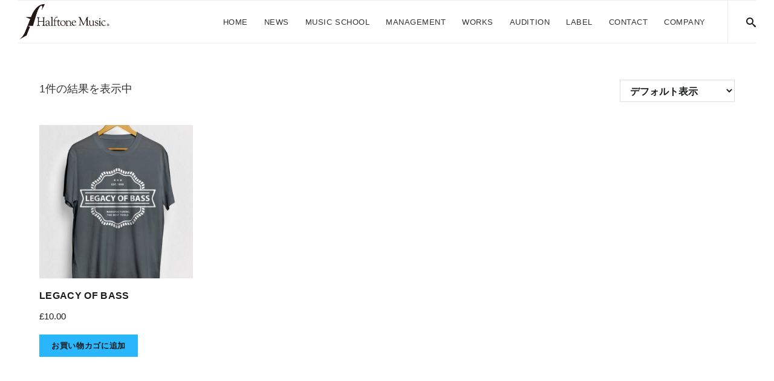

--- FILE ---
content_type: text/html; charset=UTF-8
request_url: https://www.htmg.com/product-tag/awesmoe/
body_size: 11951
content:
<!DOCTYPE html>

<html dir="ltr" lang="ja"
	prefix="og: https://ogp.me/ns#" >

<head>

	<meta charset="UTF-8">

	<meta name="viewport" content="width=device-width, initial-scale=1.0, maximum-scale=1.0, user-scalable=no">

	<link rel="profile" href="http://gmpg.org/xfn/11">

	<link rel="pingback" href="https://www.htmg.com/xmlrpc.php">

	<title>Awesmoe | Halftone Music</title>

		<!-- All in One SEO 4.4.1 - aioseo.com -->
		<meta name="robots" content="max-image-preview:large" />
		<link rel="canonical" href="https://www.htmg.com/product-tag/awesmoe/" />
		<meta name="generator" content="All in One SEO (AIOSEO) 4.4.1" />
		<script type="application/ld+json" class="aioseo-schema">
			{"@context":"https:\/\/schema.org","@graph":[{"@type":"BreadcrumbList","@id":"https:\/\/www.htmg.com\/product-tag\/awesmoe\/#breadcrumblist","itemListElement":[{"@type":"ListItem","@id":"https:\/\/www.htmg.com\/#listItem","position":1,"item":{"@type":"WebPage","@id":"https:\/\/www.htmg.com\/","name":"\u30db\u30fc\u30e0","description":"Halftone Music \u30aa\u30d5\u30a3\u30b7\u30e3\u30eb\u30b5\u30a4\u30c8\u3002\u6b66\u90e8 \u8061\u5fd7\u3001\u5ddd\u6c5f \u7f8e\u5948\u5b50\u3001\u5800 \u512a\u8863\u306a\u3069\u591a\u5f69\u306a\u30a2\u30fc\u30c6\u30a3\u30b9\u30c8\u304c\u6240\u5c5e\u3057\u3066\u3044\u308b\u30d7\u30ed\u30c0\u30af\u30b7\u30e7\u30f3\u3002\u30a2\u30fc\u30c6\u30a3\u30b9\u30c8\u30fb\u30d7\u30ed\u30c7\u30e5\u30fc\u30b5\u30fc\u306e\u30de\u30cd\u30fc\u30b8\u30e1\u30f3\u30c8\u30fb\u30d7\u30ed\u30e2\u30fc\u30b7\u30e7\u30f3\u696d\u52d9\u3092\u4e2d\u5fc3\u306b\u3001\u30ec\u30b3\u30fc\u30c7\u30a3\u30f3\u30b0\u53ca\u3073\u30b3\u30f3\u30b5\u30fc\u30c8\u306e\u5236\u4f5c\u30b3\u30fc\u30c7\u30a3\u30cd\u30fc\u30c8\u3001\u3055\u3089\u306b\u65b0\u4eba\u30a2\u30fc\u30c6\u30a3\u30b9\u30c8\u306e\u767a\u6398\u30fb\u30d7\u30ed\u30c7\u30e5\u30fc\u30b9\u696d\u52d9\u3092\u884c\u306a\u3044\u307e\u3059\u3002","url":"https:\/\/www.htmg.com\/"},"nextItem":"https:\/\/www.htmg.com\/product-tag\/awesmoe\/#listItem"},{"@type":"ListItem","@id":"https:\/\/www.htmg.com\/product-tag\/awesmoe\/#listItem","position":2,"item":{"@type":"WebPage","@id":"https:\/\/www.htmg.com\/product-tag\/awesmoe\/","name":"Awesmoe","url":"https:\/\/www.htmg.com\/product-tag\/awesmoe\/"},"previousItem":"https:\/\/www.htmg.com\/#listItem"}]},{"@type":"CollectionPage","@id":"https:\/\/www.htmg.com\/product-tag\/awesmoe\/#collectionpage","url":"https:\/\/www.htmg.com\/product-tag\/awesmoe\/","name":"Awesmoe | Halftone Music","inLanguage":"ja","isPartOf":{"@id":"https:\/\/www.htmg.com\/#website"},"breadcrumb":{"@id":"https:\/\/www.htmg.com\/product-tag\/awesmoe\/#breadcrumblist"}},{"@type":"Organization","@id":"https:\/\/www.htmg.com\/#organization","name":"Halftone Music","url":"https:\/\/www.htmg.com\/"},{"@type":"WebSite","@id":"https:\/\/www.htmg.com\/#website","url":"https:\/\/www.htmg.com\/","name":"Haltone Music","description":"Halftone Music \u30aa\u30d5\u30a3\u30b7\u30e3\u30eb\u30b5\u30a4\u30c8\u3002\u6b66\u90e8 \u8061\u5fd7\u3001\u5ddd\u6c5f \u7f8e\u5948\u5b50\u3001\u5800 \u512a\u8863\u306a\u3069\u591a\u5f69\u306a\u30a2\u30fc\u30c6\u30a3\u30b9\u30c8\u304c\u6240\u5c5e\u3057\u3066\u3044\u308b\u30d7\u30ed\u30c0\u30af\u30b7\u30e7\u30f3\u3002\u30a2\u30fc\u30c6\u30a3\u30b9\u30c8\u30fb\u30d7\u30ed\u30c7\u30e5\u30fc\u30b5\u30fc\u306e\u30de\u30cd\u30fc\u30b8\u30e1\u30f3\u30c8\u30fb\u30d7\u30ed\u30e2\u30fc\u30b7\u30e7\u30f3\u696d\u52d9\u3092\u4e2d\u5fc3\u306b\u3001\u30ec\u30b3\u30fc\u30c7\u30a3\u30f3\u30b0\u53ca\u3073\u30b3\u30f3\u30b5\u30fc\u30c8\u306e\u5236\u4f5c\u30b3\u30fc\u30c7\u30a3\u30cd\u30fc\u30c8\u3001\u3055\u3089\u306b\u65b0\u4eba\u30a2\u30fc\u30c6\u30a3\u30b9\u30c8\u306e\u767a\u6398\u30fb\u30d7\u30ed\u30c7\u30e5\u30fc\u30b9\u696d\u52d9\u3092\u884c\u306a\u3044\u307e\u3059\u3002","inLanguage":"ja","publisher":{"@id":"https:\/\/www.htmg.com\/#organization"}}]}
		</script>
		<script type="text/javascript" >
			window.ga=window.ga||function(){(ga.q=ga.q||[]).push(arguments)};ga.l=+new Date;
			ga('create', "UA-2394365-98", 'auto');
			ga('send', 'pageview');
		</script>
		<script async src="https://www.google-analytics.com/analytics.js"></script>
		<!-- All in One SEO -->

<link rel='dns-prefetch' href='//fonts.googleapis.com' />
<link rel='dns-prefetch' href='//s.w.org' />
<link rel="alternate" type="application/rss+xml" title="Halftone Music &raquo; フィード" href="https://www.htmg.com/feed/" />
<link rel="alternate" type="application/rss+xml" title="Halftone Music &raquo; コメントフィード" href="https://www.htmg.com/comments/feed/" />
<link rel="alternate" type="application/rss+xml" title="Halftone Music &raquo; Awesmoe タグ のフィード" href="https://www.htmg.com/product-tag/awesmoe/feed/" />
<script type="text/javascript">
window._wpemojiSettings = {"baseUrl":"https:\/\/s.w.org\/images\/core\/emoji\/13.1.0\/72x72\/","ext":".png","svgUrl":"https:\/\/s.w.org\/images\/core\/emoji\/13.1.0\/svg\/","svgExt":".svg","source":{"concatemoji":"https:\/\/www.htmg.com\/wp-includes\/js\/wp-emoji-release.min.js?ver=5.9.12"}};
/*! This file is auto-generated */
!function(e,a,t){var n,r,o,i=a.createElement("canvas"),p=i.getContext&&i.getContext("2d");function s(e,t){var a=String.fromCharCode;p.clearRect(0,0,i.width,i.height),p.fillText(a.apply(this,e),0,0);e=i.toDataURL();return p.clearRect(0,0,i.width,i.height),p.fillText(a.apply(this,t),0,0),e===i.toDataURL()}function c(e){var t=a.createElement("script");t.src=e,t.defer=t.type="text/javascript",a.getElementsByTagName("head")[0].appendChild(t)}for(o=Array("flag","emoji"),t.supports={everything:!0,everythingExceptFlag:!0},r=0;r<o.length;r++)t.supports[o[r]]=function(e){if(!p||!p.fillText)return!1;switch(p.textBaseline="top",p.font="600 32px Arial",e){case"flag":return s([127987,65039,8205,9895,65039],[127987,65039,8203,9895,65039])?!1:!s([55356,56826,55356,56819],[55356,56826,8203,55356,56819])&&!s([55356,57332,56128,56423,56128,56418,56128,56421,56128,56430,56128,56423,56128,56447],[55356,57332,8203,56128,56423,8203,56128,56418,8203,56128,56421,8203,56128,56430,8203,56128,56423,8203,56128,56447]);case"emoji":return!s([10084,65039,8205,55357,56613],[10084,65039,8203,55357,56613])}return!1}(o[r]),t.supports.everything=t.supports.everything&&t.supports[o[r]],"flag"!==o[r]&&(t.supports.everythingExceptFlag=t.supports.everythingExceptFlag&&t.supports[o[r]]);t.supports.everythingExceptFlag=t.supports.everythingExceptFlag&&!t.supports.flag,t.DOMReady=!1,t.readyCallback=function(){t.DOMReady=!0},t.supports.everything||(n=function(){t.readyCallback()},a.addEventListener?(a.addEventListener("DOMContentLoaded",n,!1),e.addEventListener("load",n,!1)):(e.attachEvent("onload",n),a.attachEvent("onreadystatechange",function(){"complete"===a.readyState&&t.readyCallback()})),(n=t.source||{}).concatemoji?c(n.concatemoji):n.wpemoji&&n.twemoji&&(c(n.twemoji),c(n.wpemoji)))}(window,document,window._wpemojiSettings);
</script>
<style type="text/css">
img.wp-smiley,
img.emoji {
	display: inline !important;
	border: none !important;
	box-shadow: none !important;
	height: 1em !important;
	width: 1em !important;
	margin: 0 0.07em !important;
	vertical-align: -0.1em !important;
	background: none !important;
	padding: 0 !important;
}
</style>
	<link rel='stylesheet' id='litespeed-cache-dummy-css'  href='https://www.htmg.com/wp-content/plugins/litespeed-cache/assets/css/litespeed-dummy.css?ver=5.9.12' type='text/css' media='all' />
<link rel='stylesheet' id='sbi_styles-css'  href='https://www.htmg.com/wp-content/plugins/instagram-feed/css/sbi-styles.min.css?ver=6.9.1' type='text/css' media='all' />
<link rel='stylesheet' id='wp-block-library-css'  href='https://www.htmg.com/wp-includes/css/dist/block-library/style.min.css?ver=5.9.12' type='text/css' media='all' />
<style id='safe-svg-svg-icon-style-inline-css' type='text/css'>
.safe-svg-cover .safe-svg-inside{display:inline-block;max-width:100%}.safe-svg-cover svg{height:100%;max-height:100%;max-width:100%;width:100%}

</style>
<link rel='stylesheet' id='wc-blocks-vendors-style-css'  href='https://www.htmg.com/wp-content/plugins/woocommerce/packages/woocommerce-blocks/build/wc-blocks-vendors-style.css?ver=9.6.6' type='text/css' media='all' />
<link rel='stylesheet' id='wc-blocks-style-css'  href='https://www.htmg.com/wp-content/plugins/woocommerce/packages/woocommerce-blocks/build/wc-blocks-style.css?ver=9.6.6' type='text/css' media='all' />
<style id='global-styles-inline-css' type='text/css'>
body{--wp--preset--color--black: #000000;--wp--preset--color--cyan-bluish-gray: #abb8c3;--wp--preset--color--white: #ffffff;--wp--preset--color--pale-pink: #f78da7;--wp--preset--color--vivid-red: #cf2e2e;--wp--preset--color--luminous-vivid-orange: #ff6900;--wp--preset--color--luminous-vivid-amber: #fcb900;--wp--preset--color--light-green-cyan: #7bdcb5;--wp--preset--color--vivid-green-cyan: #00d084;--wp--preset--color--pale-cyan-blue: #8ed1fc;--wp--preset--color--vivid-cyan-blue: #0693e3;--wp--preset--color--vivid-purple: #9b51e0;--wp--preset--gradient--vivid-cyan-blue-to-vivid-purple: linear-gradient(135deg,rgba(6,147,227,1) 0%,rgb(155,81,224) 100%);--wp--preset--gradient--light-green-cyan-to-vivid-green-cyan: linear-gradient(135deg,rgb(122,220,180) 0%,rgb(0,208,130) 100%);--wp--preset--gradient--luminous-vivid-amber-to-luminous-vivid-orange: linear-gradient(135deg,rgba(252,185,0,1) 0%,rgba(255,105,0,1) 100%);--wp--preset--gradient--luminous-vivid-orange-to-vivid-red: linear-gradient(135deg,rgba(255,105,0,1) 0%,rgb(207,46,46) 100%);--wp--preset--gradient--very-light-gray-to-cyan-bluish-gray: linear-gradient(135deg,rgb(238,238,238) 0%,rgb(169,184,195) 100%);--wp--preset--gradient--cool-to-warm-spectrum: linear-gradient(135deg,rgb(74,234,220) 0%,rgb(151,120,209) 20%,rgb(207,42,186) 40%,rgb(238,44,130) 60%,rgb(251,105,98) 80%,rgb(254,248,76) 100%);--wp--preset--gradient--blush-light-purple: linear-gradient(135deg,rgb(255,206,236) 0%,rgb(152,150,240) 100%);--wp--preset--gradient--blush-bordeaux: linear-gradient(135deg,rgb(254,205,165) 0%,rgb(254,45,45) 50%,rgb(107,0,62) 100%);--wp--preset--gradient--luminous-dusk: linear-gradient(135deg,rgb(255,203,112) 0%,rgb(199,81,192) 50%,rgb(65,88,208) 100%);--wp--preset--gradient--pale-ocean: linear-gradient(135deg,rgb(255,245,203) 0%,rgb(182,227,212) 50%,rgb(51,167,181) 100%);--wp--preset--gradient--electric-grass: linear-gradient(135deg,rgb(202,248,128) 0%,rgb(113,206,126) 100%);--wp--preset--gradient--midnight: linear-gradient(135deg,rgb(2,3,129) 0%,rgb(40,116,252) 100%);--wp--preset--duotone--dark-grayscale: url('#wp-duotone-dark-grayscale');--wp--preset--duotone--grayscale: url('#wp-duotone-grayscale');--wp--preset--duotone--purple-yellow: url('#wp-duotone-purple-yellow');--wp--preset--duotone--blue-red: url('#wp-duotone-blue-red');--wp--preset--duotone--midnight: url('#wp-duotone-midnight');--wp--preset--duotone--magenta-yellow: url('#wp-duotone-magenta-yellow');--wp--preset--duotone--purple-green: url('#wp-duotone-purple-green');--wp--preset--duotone--blue-orange: url('#wp-duotone-blue-orange');--wp--preset--font-size--small: 13px;--wp--preset--font-size--medium: 20px;--wp--preset--font-size--large: 36px;--wp--preset--font-size--x-large: 42px;}.has-black-color{color: var(--wp--preset--color--black) !important;}.has-cyan-bluish-gray-color{color: var(--wp--preset--color--cyan-bluish-gray) !important;}.has-white-color{color: var(--wp--preset--color--white) !important;}.has-pale-pink-color{color: var(--wp--preset--color--pale-pink) !important;}.has-vivid-red-color{color: var(--wp--preset--color--vivid-red) !important;}.has-luminous-vivid-orange-color{color: var(--wp--preset--color--luminous-vivid-orange) !important;}.has-luminous-vivid-amber-color{color: var(--wp--preset--color--luminous-vivid-amber) !important;}.has-light-green-cyan-color{color: var(--wp--preset--color--light-green-cyan) !important;}.has-vivid-green-cyan-color{color: var(--wp--preset--color--vivid-green-cyan) !important;}.has-pale-cyan-blue-color{color: var(--wp--preset--color--pale-cyan-blue) !important;}.has-vivid-cyan-blue-color{color: var(--wp--preset--color--vivid-cyan-blue) !important;}.has-vivid-purple-color{color: var(--wp--preset--color--vivid-purple) !important;}.has-black-background-color{background-color: var(--wp--preset--color--black) !important;}.has-cyan-bluish-gray-background-color{background-color: var(--wp--preset--color--cyan-bluish-gray) !important;}.has-white-background-color{background-color: var(--wp--preset--color--white) !important;}.has-pale-pink-background-color{background-color: var(--wp--preset--color--pale-pink) !important;}.has-vivid-red-background-color{background-color: var(--wp--preset--color--vivid-red) !important;}.has-luminous-vivid-orange-background-color{background-color: var(--wp--preset--color--luminous-vivid-orange) !important;}.has-luminous-vivid-amber-background-color{background-color: var(--wp--preset--color--luminous-vivid-amber) !important;}.has-light-green-cyan-background-color{background-color: var(--wp--preset--color--light-green-cyan) !important;}.has-vivid-green-cyan-background-color{background-color: var(--wp--preset--color--vivid-green-cyan) !important;}.has-pale-cyan-blue-background-color{background-color: var(--wp--preset--color--pale-cyan-blue) !important;}.has-vivid-cyan-blue-background-color{background-color: var(--wp--preset--color--vivid-cyan-blue) !important;}.has-vivid-purple-background-color{background-color: var(--wp--preset--color--vivid-purple) !important;}.has-black-border-color{border-color: var(--wp--preset--color--black) !important;}.has-cyan-bluish-gray-border-color{border-color: var(--wp--preset--color--cyan-bluish-gray) !important;}.has-white-border-color{border-color: var(--wp--preset--color--white) !important;}.has-pale-pink-border-color{border-color: var(--wp--preset--color--pale-pink) !important;}.has-vivid-red-border-color{border-color: var(--wp--preset--color--vivid-red) !important;}.has-luminous-vivid-orange-border-color{border-color: var(--wp--preset--color--luminous-vivid-orange) !important;}.has-luminous-vivid-amber-border-color{border-color: var(--wp--preset--color--luminous-vivid-amber) !important;}.has-light-green-cyan-border-color{border-color: var(--wp--preset--color--light-green-cyan) !important;}.has-vivid-green-cyan-border-color{border-color: var(--wp--preset--color--vivid-green-cyan) !important;}.has-pale-cyan-blue-border-color{border-color: var(--wp--preset--color--pale-cyan-blue) !important;}.has-vivid-cyan-blue-border-color{border-color: var(--wp--preset--color--vivid-cyan-blue) !important;}.has-vivid-purple-border-color{border-color: var(--wp--preset--color--vivid-purple) !important;}.has-vivid-cyan-blue-to-vivid-purple-gradient-background{background: var(--wp--preset--gradient--vivid-cyan-blue-to-vivid-purple) !important;}.has-light-green-cyan-to-vivid-green-cyan-gradient-background{background: var(--wp--preset--gradient--light-green-cyan-to-vivid-green-cyan) !important;}.has-luminous-vivid-amber-to-luminous-vivid-orange-gradient-background{background: var(--wp--preset--gradient--luminous-vivid-amber-to-luminous-vivid-orange) !important;}.has-luminous-vivid-orange-to-vivid-red-gradient-background{background: var(--wp--preset--gradient--luminous-vivid-orange-to-vivid-red) !important;}.has-very-light-gray-to-cyan-bluish-gray-gradient-background{background: var(--wp--preset--gradient--very-light-gray-to-cyan-bluish-gray) !important;}.has-cool-to-warm-spectrum-gradient-background{background: var(--wp--preset--gradient--cool-to-warm-spectrum) !important;}.has-blush-light-purple-gradient-background{background: var(--wp--preset--gradient--blush-light-purple) !important;}.has-blush-bordeaux-gradient-background{background: var(--wp--preset--gradient--blush-bordeaux) !important;}.has-luminous-dusk-gradient-background{background: var(--wp--preset--gradient--luminous-dusk) !important;}.has-pale-ocean-gradient-background{background: var(--wp--preset--gradient--pale-ocean) !important;}.has-electric-grass-gradient-background{background: var(--wp--preset--gradient--electric-grass) !important;}.has-midnight-gradient-background{background: var(--wp--preset--gradient--midnight) !important;}.has-small-font-size{font-size: var(--wp--preset--font-size--small) !important;}.has-medium-font-size{font-size: var(--wp--preset--font-size--medium) !important;}.has-large-font-size{font-size: var(--wp--preset--font-size--large) !important;}.has-x-large-font-size{font-size: var(--wp--preset--font-size--x-large) !important;}
</style>
<link rel='stylesheet' id='contact-form-7-css'  href='https://www.htmg.com/wp-content/plugins/contact-form-7/includes/css/styles.css?ver=5.1.4' type='text/css' media='all' />
<link rel='stylesheet' id='foobox-free-min-css'  href='https://www.htmg.com/wp-content/plugins/foobox-image-lightbox/free/css/foobox.free.min.css?ver=2.7.27' type='text/css' media='all' />
<link rel='stylesheet' id='woocommerce-layout-css'  href='https://www.htmg.com/wp-content/plugins/woocommerce/assets/css/woocommerce-layout.css?ver=7.5.1' type='text/css' media='all' />
<link rel='stylesheet' id='woocommerce-smallscreen-css'  href='https://www.htmg.com/wp-content/plugins/woocommerce/assets/css/woocommerce-smallscreen.css?ver=7.5.1' type='text/css' media='only screen and (max-width: 768px)' />
<link rel='stylesheet' id='woocommerce-general-css'  href='https://www.htmg.com/wp-content/plugins/woocommerce/assets/css/woocommerce.css?ver=7.5.1' type='text/css' media='all' />
<style id='woocommerce-inline-inline-css' type='text/css'>
.woocommerce form .form-row .required { visibility: visible; }
</style>
<link rel='stylesheet' id='wpemfb-lightbox-css'  href='https://www.htmg.com/wp-content/plugins/wp-embed-facebook/templates/lightbox/css/lightbox.css?ver=3.0.10' type='text/css' media='all' />
<link rel='stylesheet' id='wpfront-scroll-top-css'  href='https://www.htmg.com/wp-content/plugins/wpfront-scroll-top/css/wpfront-scroll-top.min.css?ver=2.0.7.08086' type='text/css' media='all' />
<link rel='stylesheet' id='rascals-shortcodes-css'  href='https://www.htmg.com/wp-content/plugins/zona-toolkit/assets/css/shortcodes.css?ver=5.9.12' type='text/css' media='all' />
<link rel='stylesheet' id='zona-fonts-css-css'  href='//fonts.googleapis.com/css2?family=Roboto%3A300%2C300i%2C400%2C400i%2C500%2C500i%2C700%2C700i%2C900%2C900i&#038;subset=latin-ext&#038;ver=1.0.0' type='text/css' media='all' />
<link rel='stylesheet' id='icomoon-css'  href='https://www.htmg.com/wp-content/themes/zona/icons/icomoon.css?ver=5.9.12' type='text/css' media='all' />
<link rel='stylesheet' id='Pe-icon-7-stroke-css'  href='https://www.htmg.com/wp-content/themes/zona/icons/Pe-icon-7-stroke.css?ver=5.9.12' type='text/css' media='all' />
<link rel='stylesheet' id='magnific-popup-css'  href='https://www.htmg.com/wp-content/themes/zona/css/magnific-popup.css?ver=5.9.12' type='text/css' media='all' />
<link rel='stylesheet' id='owl-carousel-style-css'  href='https://www.htmg.com/wp-content/themes/zona/css/owl.carousel.css?ver=5.9.12' type='text/css' media='all' />
<link rel='stylesheet' id='zona-style-css'  href='https://www.htmg.com/wp-content/themes/zona/style.css?ver=5.9.12' type='text/css' media='all' />
<link rel='stylesheet' id='woocommerce-theme-style-css'  href='https://www.htmg.com/wp-content/themes/zona/css/woocommerce-theme-style-light.css?ver=5.9.12' type='text/css' media='all' />
<link rel='stylesheet' id='tablepress-default-css'  href='https://www.htmg.com/wp-content/plugins/tablepress/css/build/default.css?ver=2.1.5' type='text/css' media='all' />
<script type='text/javascript' src='https://www.htmg.com/wp-includes/js/jquery/jquery.min.js?ver=3.6.0' id='jquery-core-js'></script>
<script type='text/javascript' src='https://www.htmg.com/wp-includes/js/jquery/jquery-migrate.min.js?ver=3.3.2' id='jquery-migrate-js'></script>
<script type='text/javascript' src='https://www.htmg.com/wp-content/plugins/revslider/public/assets/js/rbtools.min.js?ver=6.5.6' async id='tp-tools-js'></script>
<script type='text/javascript' src='https://www.htmg.com/wp-content/plugins/revslider/public/assets/js/rs6.min.js?ver=6.5.6' async id='revmin-js'></script>
<script type='text/javascript' src='https://www.htmg.com/wp-content/plugins/woocommerce/assets/js/jquery-blockui/jquery.blockUI.min.js?ver=2.7.0-wc.7.5.1' id='jquery-blockui-js'></script>
<script type='text/javascript' id='wc-add-to-cart-js-extra'>
/* <![CDATA[ */
var wc_add_to_cart_params = {"ajax_url":"\/wp-admin\/admin-ajax.php","wc_ajax_url":"\/?wc-ajax=%%endpoint%%","i18n_view_cart":"\u304a\u8cb7\u3044\u7269\u30ab\u30b4\u3092\u8868\u793a","cart_url":"https:\/\/www.htmg.com","is_cart":"","cart_redirect_after_add":"no"};
/* ]]> */
</script>
<script type='text/javascript' src='https://www.htmg.com/wp-content/plugins/woocommerce/assets/js/frontend/add-to-cart.min.js?ver=7.5.1' id='wc-add-to-cart-js'></script>
<script type='text/javascript' src='https://www.htmg.com/wp-content/plugins/wp-embed-facebook/templates/lightbox/js/lightbox.min.js?ver=3.0.10' id='wpemfb-lightbox-js'></script>
<script type='text/javascript' id='wpemfb-fbjs-js-extra'>
/* <![CDATA[ */
var WEF = {"local":"en_US","version":"v3.2","fb_id":""};
/* ]]> */
</script>
<script type='text/javascript' src='https://www.htmg.com/wp-content/plugins/wp-embed-facebook/inc/js/fb.min.js?ver=3.0.10' id='wpemfb-fbjs-js'></script>
<script type='text/javascript' src='https://www.htmg.com/wp-content/plugins/js_composer/assets/js/vendors/woocommerce-add-to-cart.js?ver=6.9.0' id='vc_woocommerce-add-to-cart-js-js'></script>
<script type='text/javascript' id='custom-scripts-js-extra'>
/* <![CDATA[ */
var theme_vars = {"theme_uri":"https:\/\/www.htmg.com\/wp-content\/themes\/zona","map_marker":""};
/* ]]> */
</script>
<script type='text/javascript' src='https://www.htmg.com/wp-content/themes/zona/js/custom.js?ver=imagesloaded' id='custom-scripts-js'></script>
<script type='text/javascript' id='foobox-free-min-js-before'>
/* Run FooBox FREE (v2.7.27) */
var FOOBOX = window.FOOBOX = {
	ready: true,
	disableOthers: false,
	o: {wordpress: { enabled: true }, countMessage:'image %index of %total', captions: { dataTitle: ["captionTitle","title"], dataDesc: ["captionDesc","description"] }, excludes:'.fbx-link,.nofoobox,.nolightbox,a[href*="pinterest.com/pin/create/button/"]', affiliate : { enabled: false }},
	selectors: [
		".foogallery-container.foogallery-lightbox-foobox", ".foogallery-container.foogallery-lightbox-foobox-free", ".gallery", ".wp-block-gallery", ".wp-caption", ".wp-block-image", "a:has(img[class*=wp-image-])", ".post a:has(img[class*=wp-image-])", ".foobox"
	],
	pre: function( $ ){
		// Custom JavaScript (Pre)
		
	},
	post: function( $ ){
		// Custom JavaScript (Post)
		
		// Custom Captions Code
		
	},
	custom: function( $ ){
		// Custom Extra JS
		
	}
};
</script>
<script type='text/javascript' src='https://www.htmg.com/wp-content/plugins/foobox-image-lightbox/free/js/foobox.free.min.js?ver=2.7.27' id='foobox-free-min-js'></script>
<link rel="https://api.w.org/" href="https://www.htmg.com/wp-json/" /><link rel="alternate" type="application/json" href="https://www.htmg.com/wp-json/wp/v2/product_tag/33" /><link rel="EditURI" type="application/rsd+xml" title="RSD" href="https://www.htmg.com/xmlrpc.php?rsd" />
<link rel="wlwmanifest" type="application/wlwmanifest+xml" href="https://www.htmg.com/wp-includes/wlwmanifest.xml" /> 
<meta name="generator" content="WordPress 5.9.12" />
<meta name="generator" content="WooCommerce 7.5.1" />
<script>readMoreArgs = []</script><script type="text/javascript">
				EXPM_VERSION=3.18;EXPM_AJAX_URL='https://www.htmg.com/wp-admin/admin-ajax.php';
			function yrmAddEvent(element, eventName, fn) {
				if (element.addEventListener)
					element.addEventListener(eventName, fn, false);
				else if (element.attachEvent)
					element.attachEvent('on' + eventName, fn);
			}
			</script><script>
	function expand(param) {
		param.style.display = (param.style.display == "none") ? "block" : "none";
	}
	function read_toggle(id, more, less) {
		el = document.getElementById("readlink" + id);
		el.innerHTML = (el.innerHTML == more) ? less : more;
		expand(document.getElementById("read" + id));
	}
	</script>	<noscript><style>.woocommerce-product-gallery{ opacity: 1 !important; }</style></noscript>
	<meta name="generator" content="Powered by WPBakery Page Builder - drag and drop page builder for WordPress."/>
<meta name="generator" content="Powered by Slider Revolution 6.5.6 - responsive, Mobile-Friendly Slider Plugin for WordPress with comfortable drag and drop interface." />
<link rel="icon" href="https://www.htmg.com/wp-content/uploads/2019/07/cropped-favicon-32x32.png" sizes="32x32" />
<link rel="icon" href="https://www.htmg.com/wp-content/uploads/2019/07/cropped-favicon-192x192.png" sizes="192x192" />
<link rel="apple-touch-icon" href="https://www.htmg.com/wp-content/uploads/2019/07/cropped-favicon-180x180.png" />
<meta name="msapplication-TileImage" content="https://www.htmg.com/wp-content/uploads/2019/07/cropped-favicon-270x270.png" />
<style type="text/css">

*[id^='readlink'] {
 font-weight: normal;
 color: #000000;
 background: #ffffff;
 padding: 0px;
 border-bottom: 1px solid #000000;
 -webkit-box-shadow: none !important;
 box-shadow: none !important;
 -webkit-transition: none !important;
}

*[id^='readlink']:hover {
 font-weight: normal;
 color: #191919;
 padding: 0px;
 border-bottom: 1px solid #000000;
}

*[id^='readlink']:focus {
 outline: none;
 color: #000000;
}

</style>
<script type="text/javascript">function setREVStartSize(e){
			//window.requestAnimationFrame(function() {				 
				window.RSIW = window.RSIW===undefined ? window.innerWidth : window.RSIW;	
				window.RSIH = window.RSIH===undefined ? window.innerHeight : window.RSIH;	
				try {								
					var pw = document.getElementById(e.c).parentNode.offsetWidth,
						newh;
					pw = pw===0 || isNaN(pw) ? window.RSIW : pw;
					e.tabw = e.tabw===undefined ? 0 : parseInt(e.tabw);
					e.thumbw = e.thumbw===undefined ? 0 : parseInt(e.thumbw);
					e.tabh = e.tabh===undefined ? 0 : parseInt(e.tabh);
					e.thumbh = e.thumbh===undefined ? 0 : parseInt(e.thumbh);
					e.tabhide = e.tabhide===undefined ? 0 : parseInt(e.tabhide);
					e.thumbhide = e.thumbhide===undefined ? 0 : parseInt(e.thumbhide);
					e.mh = e.mh===undefined || e.mh=="" || e.mh==="auto" ? 0 : parseInt(e.mh,0);		
					if(e.layout==="fullscreen" || e.l==="fullscreen") 						
						newh = Math.max(e.mh,window.RSIH);					
					else{					
						e.gw = Array.isArray(e.gw) ? e.gw : [e.gw];
						for (var i in e.rl) if (e.gw[i]===undefined || e.gw[i]===0) e.gw[i] = e.gw[i-1];					
						e.gh = e.el===undefined || e.el==="" || (Array.isArray(e.el) && e.el.length==0)? e.gh : e.el;
						e.gh = Array.isArray(e.gh) ? e.gh : [e.gh];
						for (var i in e.rl) if (e.gh[i]===undefined || e.gh[i]===0) e.gh[i] = e.gh[i-1];
											
						var nl = new Array(e.rl.length),
							ix = 0,						
							sl;					
						e.tabw = e.tabhide>=pw ? 0 : e.tabw;
						e.thumbw = e.thumbhide>=pw ? 0 : e.thumbw;
						e.tabh = e.tabhide>=pw ? 0 : e.tabh;
						e.thumbh = e.thumbhide>=pw ? 0 : e.thumbh;					
						for (var i in e.rl) nl[i] = e.rl[i]<window.RSIW ? 0 : e.rl[i];
						sl = nl[0];									
						for (var i in nl) if (sl>nl[i] && nl[i]>0) { sl = nl[i]; ix=i;}															
						var m = pw>(e.gw[ix]+e.tabw+e.thumbw) ? 1 : (pw-(e.tabw+e.thumbw)) / (e.gw[ix]);					
						newh =  (e.gh[ix] * m) + (e.tabh + e.thumbh);
					}
					var el = document.getElementById(e.c);
					if (el!==null && el) el.style.height = newh+"px";					
					el = document.getElementById(e.c+"_wrapper");
					if (el!==null && el) {
						el.style.height = newh+"px";
						el.style.display = "block";
					}
				} catch(e){
					console.log("Failure at Presize of Slider:" + e)
				}					   
			//});
		  };</script>
		<style type="text/css" id="wp-custom-css">
			.comments-section {
	display:none;
}

.single--post-header h1 {
    font-size: 36px;
    text-transform:none;
}

		</style>
		<style id="kirki-inline-styles">#reply-title small:hover,#responsive-nav ul li a:hover,#responsive-nav ul li i:hover,#searchform #searchsubmit i,#searchform #searchsubmit i:hover,.btn--frame,.btn--frame:hover,.btn--icon:hover span,.btn--social:hover span,.color,.comment .author a:hover,.comment .reply a,.dark-bg .btn--icon:hover span,.dark-bg .btn--social:hover span,.error--404-text,.event-countdown.bg--dark .upcoming-locations span,.event-countdown.bg--light .upcoming-locations span,.events--more:hover,.events--simple-list a:hover span,.float--event .float--event-row span.float--event-date,.float--event-title-bottom span,.float--event-title-bottom:before,.footer-copyright a:hover,.gallery--date,.gallery--grid article a:hover .gallery--date,.intro--event-details a:hover,.intro--event-details h6,.intro--music-footer .share-button:hover span,.intro--title h6,.layer--events .layer--events-list li a .date,.layer--events .layer--events-list li a:hover,.logged-in-as a:hover,.mfp-close:hover,.mosaic:hover .desc-count,.music--buttons .music--button a .icon,.music--title,.share-button:hover span,.single--post-header-cats a:hover,.single--post-header-date,.single--post-meta .meta-tags a:hover,.single--post-meta .share-buttons a:hover span,.tweets-widget li a,.widget .btn--frame,.widget .btn--frame:hover,.widget a:hover,.widget li a:hover,.widget table#wp-calendar #next a:hover,.widget table#wp-calendar #prev a:hover,.widget_archive li:hover a,.widget_categories li:hover a,.widget_links li:hover a,.widget_meta li:hover a,.widget_pages li:hover a,.widget_recent_comments li:hover a,.widget_recent_entries li:hover a,a,a > *,a.line-link:before,a:hover .desc-count,blockquote cite a,blockquote cite a:hover,blockquote:before{color:#29b6fb;}.bg--dark .events--list li:nth-child(1) .event--button:after,.bg--dark .events--list li:nth-child(1) .event--button:before,.bg--dark .events--list li:nth-child(2) .event--button:after,.bg--dark .events--list li:nth-child(2) .event--button:before,.bg--dark .events--list li:nth-child(3) .event--button:after,.bg--dark .events--list li:nth-child(3) .event--button:before,.btn--frame span:first-child:after,.btn--frame span:first-child:before,.btn.btn--dark:after,.btn.btn--dark:before,.btn.btn--light:after,.btn.btn--light:before,.btn:not(.btn--frame),.container > article > p > a:after,.events--list .event--button,.events--list li:nth-child(1) .event--button:after,.events--list li:nth-child(1) .event--button:before,.events--list li:nth-child(2) .event--button:after,.events--list li:nth-child(2) .event--button:before,.events--list li:nth-child(3) .event--button:after,.events--list li:nth-child(3) .event--button:before,.layer--close:after,.layer--close:before,.layer--events .layer--events-list li a:after,.meta--link:hover,.music--buttons .music--button a:after,.music--buttons .music--button a:before,.music-album--ctrl a.music-album--play,.music-album--ctrl a:hover,.owl-controls .owl-nav .owl-next:hover,.owl-controls .owl-nav .owl-prev:hover,.post--navigation a:hover,.service--box.bg--dark:hover .service--text:before,.service--box.bg--light:hover .service--text:before,.track-col-buttons .track-button:after,.track-col-buttons .track-button:before,.widget .btn,.widget .btn.btn--dark:after,.widget .btn.btn--dark:before,.widget .btn.btn--light:after,.widget .btn.btn--light:before,.widget .button,.widget button,.widget input[type="button"],.widget input[type="reset"],.widget input[type="submit"],.widget table#wp-calendar a,.widget_tag_cloud .tagcloud a:hover,body .mfp-arrow:hover,button,button.btn--dark:after,button.btn--dark:before,button.btn--dark:hover,button.btn--light:after,button.btn--light:before,button.btn--light:hover,input[type="submit"],input[type="submit"].btn--dark:after,input[type="submit"].btn--dark:before,input[type="submit"].btn--dark:hover,input[type="submit"].btn--light:after,input[type="submit"].btn--light:before,input[type="submit"].btn--light:hover{background-color:#29b6fb;}#searchform #s,.btn--frame,.btn--frame span:first-child,.btn--frame:hover,.comment .reply a,.mc-custom-widget input,.music--buttons .music--button a,.price-table.bg--dark .price-table-inner.important-price,.price-table.bg--dark:hover .price-table-inner,.widget .btn--frame,.widget .btn--frame:hover,.widget_archive li:hover:after,.widget_categories li:hover:after,.widget_links li:hover:after,.widget_meta li:hover:after,.widget_pages li:hover:after,.widget_recent_comments li:hover:after,.widget_recent_entries li:hover:after,a.line-link:after{border-color:#29b6fb;}.bg--dark .events--list li:nth-child(1),.bg--dark .events--list li:nth-child(2),.bg--dark .events--list li:nth-child(3),.events--list li:nth-child(1),.events--list li:nth-child(2),.events--list li:nth-child(3){background:#29b6fb;}::selection{background:#29b6fb;}.blog--grid article.sticky .article--preview,.blog--grid article:hover .article--preview,.blog--list.article--hover article.sticky .article--preview,.blog--list.article--hover article:hover .article--preview,.blog--list.blog--list-index article.sticky,.frame-shadow, .image-shadow img,.intro--event .intro--cover img,.intro--music .intro--cover img,.intro--music-event .intro--event-image img,.single--media{-webkit-box-shadow:16px -16px 0px 0px #29b6fb;-moz-box-shadow:16px -16px 0px 0px #29b6fb;box-shadow:16px -16px 0px 0px #29b6fb;}#WPAjaxLoader,#loading-layer{background-color:#000000;}</style><noscript><style> .wpb_animate_when_almost_visible { opacity: 1; }</style></noscript>    
<!--<meta name="thumbnail" content="https://www.htmg.com/wp-content/uploads/2016/08/tshirt07-150x150.jpg" />
-->
</head>


<body class="archive tax-product_tag term-awesmoe term-33 theme-zona woocommerce woocommerce-page woocommerce-no-js is-anim boxed header-style-10 header-simple header-fixed header-fullwidth wpb-js-composer js-comp-ver-6.9.0 vc_responsive" data-page_id="457" data-wp_title="Awesmoe | Halftone Music">




    
        
    




<div class="layer--site layer--search anim--reveal-static">

    <a href="#" class="layer--close"></a>

    <div class="layer--content">

        <div class="layer--searchform"><form method="get" id="searchform" class="searchform" action="https://www.htmg.com/">
	<fieldset>
		<span class="search--input-wrap">
			<input type="text" placeholder="Search..." value="" name="s" id="s" />
		</span>
		<button type="submit" id="searchsubmit"><i class="icon icon-search"></i></button>
	</fieldset>
</form></div>

        <span class="search--placeholder">

            <span class="search--placeholder-row search--placeholder-row-1"><span>Click and</span></span>

            <span class="search--placeholder-row search--placeholder-row-2"><span>Search</span></span>

        </span>

    </div>

</div>




<div class="layer--site layer--nav anim--reveal-static">

    <a href="#" class="layer--close"></a>

    <div id="layer--nav" class="layer--content">

        <div id="layer--nav-wrapper" class="layer--nav-wrapper">

            

            <nav id="responsive-nav"><ul id="menu-top-menu" class="menu"><li id="menu-item-7726" class="menu-item menu-item-type-post_type menu-item-object-page menu-item-home menu-item-has-children menu-item-7726"><a href="https://www.htmg.com/">Home</a>
<ul class="sub-menu">
	<li id="menu-item-7725" class="menu-item menu-item-type-post_type menu-item-object-page menu-item-7725"><a href="https://www.htmg.com/about/">About</a></li>
</ul>
</li>
<li id="menu-item-7709" class="menu-item menu-item-type-post_type menu-item-object-page menu-item-7709"><a href="https://www.htmg.com/news-list/">News</a></li>
<li id="menu-item-7712" class="menu-item menu-item-type-post_type menu-item-object-page menu-item-7712"><a href="https://www.htmg.com/music-school/">Music School</a></li>
<li id="menu-item-7713" class="menu-item menu-item-type-post_type menu-item-object-page menu-item-has-children menu-item-7713"><a href="https://www.htmg.com/management/">Management</a>
<ul class="sub-menu">
	<li id="menu-item-7742" class="menu-item menu-item-type-post_type menu-item-object-page menu-item-7742"><a href="https://www.htmg.com/management/">Management</a></li>
	<li id="menu-item-7727" class="menu-item menu-item-type-custom menu-item-object-custom menu-item-7727"><a href="https://www.htmg.com/management/#producer_arranger">Producer・Arranger</a></li>
	<li id="menu-item-7728" class="menu-item menu-item-type-custom menu-item-object-custom menu-item-7728"><a href="https://www.htmg.com/management/#musician">Musician</a></li>
</ul>
</li>
<li id="menu-item-7714" class="menu-item menu-item-type-post_type menu-item-object-page menu-item-has-children menu-item-7714"><a href="https://www.htmg.com/works/">Works</a>
<ul class="sub-menu">
	<li id="menu-item-7743" class="menu-item menu-item-type-post_type menu-item-object-page menu-item-7743"><a href="https://www.htmg.com/works/">Works</a></li>
	<li id="menu-item-7735" class="menu-item menu-item-type-post_type menu-item-object-page menu-item-7735"><a href="https://www.htmg.com/works/concert/">Concert</a></li>
	<li id="menu-item-7736" class="menu-item menu-item-type-post_type menu-item-object-page menu-item-7736"><a href="https://www.htmg.com/works/recording/">Recording</a></li>
	<li id="menu-item-7737" class="menu-item menu-item-type-post_type menu-item-object-page menu-item-7737"><a href="https://www.htmg.com/works/tv/">TV</a></li>
	<li id="menu-item-7738" class="menu-item menu-item-type-post_type menu-item-object-page menu-item-7738"><a href="https://www.htmg.com/works/special/">Special</a></li>
</ul>
</li>
<li id="menu-item-7715" class="menu-item menu-item-type-post_type menu-item-object-page menu-item-7715"><a href="https://www.htmg.com/audition/">Audition</a></li>
<li id="menu-item-7716" class="menu-item menu-item-type-post_type menu-item-object-page menu-item-7716"><a href="https://www.htmg.com/label/">Label</a></li>
<li id="menu-item-7717" class="menu-item menu-item-type-post_type menu-item-object-page menu-item-7717"><a href="https://www.htmg.com/contact/">Contact</a></li>
<li id="menu-item-7719" class="menu-item menu-item-type-post_type menu-item-object-page menu-item-has-children menu-item-7719"><a href="https://www.htmg.com/company/">Company</a>
<ul class="sub-menu">
	<li id="menu-item-7720" class="menu-item menu-item-type-post_type menu-item-object-page menu-item-has-children menu-item-7720"><a href="https://www.htmg.com/company/">Company</a>
	<ul class="sub-menu">
		<li id="menu-item-7744" class="menu-item menu-item-type-custom menu-item-object-custom menu-item-7744"><a href="https://www.htmg.com/company/#outline">Outline</a></li>
		<li id="menu-item-7745" class="menu-item menu-item-type-custom menu-item-object-custom menu-item-7745"><a href="https://www.htmg.com/company/#history">History</a></li>
		<li id="menu-item-7741" class="menu-item menu-item-type-post_type menu-item-object-page menu-item-7741"><a href="https://www.htmg.com/access/">Access</a></li>
	</ul>
</li>
	<li id="menu-item-7721" class="menu-item menu-item-type-post_type menu-item-object-page menu-item-7721"><a href="https://www.htmg.com/staff/">Staff</a></li>
	<li id="menu-item-7722" class="menu-item menu-item-type-post_type menu-item-object-page menu-item-7722"><a href="https://www.htmg.com/membership/">Membership</a></li>
	<li id="menu-item-7723" class="menu-item menu-item-type-post_type menu-item-object-page menu-item-7723"><a href="https://www.htmg.com/privacy/">Privacy Policy</a></li>
	<li id="menu-item-7724" class="menu-item menu-item-type-post_type menu-item-object-page menu-item-7724"><a href="https://www.htmg.com/sitemap/">Sitemap</a></li>
</ul>
</li>
</ul></nav>
        </div>

    </div>

</div>






<div class="site">

    <div class="header main-header">

	
    <div class="header--wrap">
        <div class="nav--wrapper">
            <div class="container">
                
                <div id="site-logo" class="header--logo">
                    <a href="https://www.htmg.com/" class="theme--logo "><img src="https://www.htmg.com/wp-content/uploads/2019/10/logo_290.png" class="theme--logo-img" alt="Logo Image"></a>                </div>
                <div class="header--buttons">
                	                    <!-- Events -->
                                       
                    <!-- Cart -->
                    
                                        <a href="#show-search" class="btn--icon"><span class="icon icon-search"></span></a>
                                        <a href="#" class="nav--responsive-trigger"><span class="icon"></span></a>
                                    </div>
                
                                                        <nav id="nav">
                        <ul id="menu-top-menu-1" class="menu"><li class="menu-item menu-item-type-post_type menu-item-object-page menu-item-home menu-item-has-children menu-item-7726"><a href="https://www.htmg.com/">Home</a>
<ul class="sub-menu">
	<li class="menu-item menu-item-type-post_type menu-item-object-page menu-item-7725"><a href="https://www.htmg.com/about/">About</a></li>
</ul>
</li>
<li class="menu-item menu-item-type-post_type menu-item-object-page menu-item-7709"><a href="https://www.htmg.com/news-list/">News</a></li>
<li class="menu-item menu-item-type-post_type menu-item-object-page menu-item-7712"><a href="https://www.htmg.com/music-school/">Music School</a></li>
<li class="menu-item menu-item-type-post_type menu-item-object-page menu-item-has-children menu-item-7713"><a href="https://www.htmg.com/management/">Management</a>
<ul class="sub-menu">
	<li class="menu-item menu-item-type-post_type menu-item-object-page menu-item-7742"><a href="https://www.htmg.com/management/">Management</a></li>
	<li class="menu-item menu-item-type-custom menu-item-object-custom menu-item-7727"><a href="https://www.htmg.com/management/#producer_arranger">Producer・Arranger</a></li>
	<li class="menu-item menu-item-type-custom menu-item-object-custom menu-item-7728"><a href="https://www.htmg.com/management/#musician">Musician</a></li>
</ul>
</li>
<li class="menu-item menu-item-type-post_type menu-item-object-page menu-item-has-children menu-item-7714"><a href="https://www.htmg.com/works/">Works</a>
<ul class="sub-menu">
	<li class="menu-item menu-item-type-post_type menu-item-object-page menu-item-7743"><a href="https://www.htmg.com/works/">Works</a></li>
	<li class="menu-item menu-item-type-post_type menu-item-object-page menu-item-7735"><a href="https://www.htmg.com/works/concert/">Concert</a></li>
	<li class="menu-item menu-item-type-post_type menu-item-object-page menu-item-7736"><a href="https://www.htmg.com/works/recording/">Recording</a></li>
	<li class="menu-item menu-item-type-post_type menu-item-object-page menu-item-7737"><a href="https://www.htmg.com/works/tv/">TV</a></li>
	<li class="menu-item menu-item-type-post_type menu-item-object-page menu-item-7738"><a href="https://www.htmg.com/works/special/">Special</a></li>
</ul>
</li>
<li class="menu-item menu-item-type-post_type menu-item-object-page menu-item-7715"><a href="https://www.htmg.com/audition/">Audition</a></li>
<li class="menu-item menu-item-type-post_type menu-item-object-page menu-item-7716"><a href="https://www.htmg.com/label/">Label</a></li>
<li class="menu-item menu-item-type-post_type menu-item-object-page menu-item-7717"><a href="https://www.htmg.com/contact/">Contact</a></li>
<li class="menu-item menu-item-type-post_type menu-item-object-page menu-item-has-children menu-item-7719"><a href="https://www.htmg.com/company/">Company</a>
<ul class="sub-menu">
	<li class="menu-item menu-item-type-post_type menu-item-object-page menu-item-has-children menu-item-7720"><a href="https://www.htmg.com/company/">Company</a>
	<ul class="sub-menu">
		<li class="menu-item menu-item-type-custom menu-item-object-custom menu-item-7744"><a href="https://www.htmg.com/company/#outline">Outline</a></li>
		<li class="menu-item menu-item-type-custom menu-item-object-custom menu-item-7745"><a href="https://www.htmg.com/company/#history">History</a></li>
		<li class="menu-item menu-item-type-post_type menu-item-object-page menu-item-7741"><a href="https://www.htmg.com/access/">Access</a></li>
	</ul>
</li>
	<li class="menu-item menu-item-type-post_type menu-item-object-page menu-item-7721"><a href="https://www.htmg.com/staff/">Staff</a></li>
	<li class="menu-item menu-item-type-post_type menu-item-object-page menu-item-7722"><a href="https://www.htmg.com/membership/">Membership</a></li>
	<li class="menu-item menu-item-type-post_type menu-item-object-page menu-item-7723"><a href="https://www.htmg.com/privacy/">Privacy Policy</a></li>
	<li class="menu-item menu-item-type-post_type menu-item-object-page menu-item-7724"><a href="https://www.htmg.com/sitemap/">Sitemap</a></li>
</ul>
</li>
</ul>                    </nav>
                                                </div>
        </div>
    </div>
    </div>
    <div id="ajax-container">

        <div id="ajax-content"><div class="content clearfix">
    <div class="container wide">
         
			
			
			
				<div class="woocommerce-notices-wrapper"></div><p class="woocommerce-result-count">
	1件の結果を表示中</p>
<form class="woocommerce-ordering" method="get">
	<select name="orderby" class="orderby" aria-label="ストアでの注文">
					<option value="menu_order"  selected='selected'>デフォルト表示</option>
					<option value="popularity" >人気順</option>
					<option value="rating" >平均評価順</option>
					<option value="date" >新しい順に並べ替え</option>
					<option value="price" >価格順: 安い	高い</option>
					<option value="price-desc" >価格順: 高い	安い</option>
			</select>
	<input type="hidden" name="paged" value="1" />
	</form>

				<ul class="products columns-4">

																					<li class="product type-product post-457 status-publish first instock product_cat-cd product_cat-dubstep product_cat-glitch-hop product_cat-vinyl product_tag-awesmoe product_tag-hot product_tag-new has-post-thumbnail downloadable virtual purchasable product-type-simple">
	<a href="https://www.htmg.com/product/legacy-of-bass/" class="woocommerce-LoopProduct-link woocommerce-loop-product__link"><img width="300" height="300" src="https://www.htmg.com/wp-content/uploads/2016/08/tshirt07-300x300.jpg" class="attachment-woocommerce_thumbnail size-woocommerce_thumbnail" alt="" loading="lazy" srcset="https://www.htmg.com/wp-content/uploads/2016/08/tshirt07-300x300.jpg 300w, https://www.htmg.com/wp-content/uploads/2016/08/tshirt07-150x150.jpg 150w, https://www.htmg.com/wp-content/uploads/2016/08/tshirt07-100x100.jpg 100w" sizes="(max-width: 300px) 100vw, 300px" /><h2 class="woocommerce-loop-product__title">Legacy of Bass</h2>
	<span class="price"><span class="woocommerce-Price-amount amount"><bdi><span class="woocommerce-Price-currencySymbol">&pound;</span>10.00</bdi></span></span>
</a><a rel="nofollow" href="?add-to-cart=457" data-quantity="1" data-product_id="457" data-product_sku="TR34578093" class="product_type_simple add_to_cart_button btn btn--small btn">お買い物カゴに追加</a></li>
									
				</ul>

				
				   </div>
    <!-- .container -->
</div>
<!-- .content -->

        </div><!-- #ajax content -->
    </div><!-- #ajax container -->
    
    <footer id="footer-widgets" class="footer-container">
        <div class="container">
                        <div class="grid-row grid-row-pad footer-widgets">
                <div class="grid-4 grid-mobile-12 grid-tablet-4">
                                    </div>
                <div class="grid-3 grid-offset-2 grid-mobile-12 grid-mobile-offset-0 grid-tablet-offset-0 grid-tablet-4">
                                   </div>
                <div class="grid-3 grid-mobile-12 grid-tablet-4">
                                   </div>
            </div>
                        <div class="grid-row grid-row-pad">
                <div class="grid-3 grid-mobile-12 footer-social dark-bg">
                    <a href="https://www.youtube.com/user/HalftoneMusicGroup" class="btn--social" target="_blank"><span class="icon icon-youtube"></span></a><a href="https://www.facebook.com/halftonemusic" class="btn--social" target="_blank"><span class="icon icon-facebook"></span></a><a href="https://twitter.com/halftonemusic" class="btn--social" target="_blank"><span class="icon icon-twitter"></span></a><a href="https://www.instagram.com/halftonemusic_official/" class="btn--social" target="_blank"><span class="icon icon-instagram"></span></a>                </div>
                <div class="grid-6 grid-offset-3 grid-mobile-12 grid-mobile-offset-0 footer-copyright">
                    Copyright ©Halftone Music All Rights Reserved.                                    </div>
            </div>
        </div>
    </footer><!-- #footer-widgets -->
</div><!-- .site -->

		<script type="text/javascript">
			window.RS_MODULES = window.RS_MODULES || {};
			window.RS_MODULES.modules = window.RS_MODULES.modules || {};
			window.RS_MODULES.waiting = window.RS_MODULES.waiting || [];
			window.RS_MODULES.defered = false;
			window.RS_MODULES.moduleWaiting = window.RS_MODULES.moduleWaiting || {};
			window.RS_MODULES.type = 'compiled';
		</script>
		        <div id="wpfront-scroll-top-container">
            <img src="https://www.htmg.com/wp-content/plugins/wpfront-scroll-top/images/icons/36.png" alt="" />        </div>
                <script type="text/javascript">
            function wpfront_scroll_top_init() {
                if (typeof wpfront_scroll_top === "function" && typeof jQuery !== "undefined") {
                    wpfront_scroll_top({"scroll_offset":100,"button_width":36,"button_height":36,"button_opacity":0.8000000000000000444089209850062616169452667236328125,"button_fade_duration":200,"scroll_duration":400,"location":1,"marginX":20,"marginY":20,"hide_iframe":false,"auto_hide":false,"auto_hide_after":2,"button_action":"top","button_action_element_selector":"","button_action_container_selector":"html, body","button_action_element_offset":0});
                } else {
                    setTimeout(wpfront_scroll_top_init, 100);
                }
            }
            wpfront_scroll_top_init();
        </script>
        <!-- Instagram Feed JS -->
<script type="text/javascript">
var sbiajaxurl = "https://www.htmg.com/wp-admin/admin-ajax.php";
</script>
	<script type="text/javascript">
		(function () {
			var c = document.body.className;
			c = c.replace(/woocommerce-no-js/, 'woocommerce-js');
			document.body.className = c;
		})();
	</script>
	<link rel='stylesheet' id='rs-plugin-settings-css'  href='https://www.htmg.com/wp-content/plugins/revslider/public/assets/css/rs6.css?ver=6.5.6' type='text/css' media='all' />
<style id='rs-plugin-settings-inline-css' type='text/css'>
#rs-demo-id {}
</style>
<script type='text/javascript' id='contact-form-7-js-extra'>
/* <![CDATA[ */
var wpcf7 = {"apiSettings":{"root":"https:\/\/www.htmg.com\/wp-json\/contact-form-7\/v1","namespace":"contact-form-7\/v1"},"cached":"1"};
/* ]]> */
</script>
<script type='text/javascript' src='https://www.htmg.com/wp-content/plugins/contact-form-7/includes/js/scripts.js?ver=5.1.4' id='contact-form-7-js'></script>
<script type='text/javascript' src='https://www.htmg.com/wp-content/plugins/woocommerce/assets/js/js-cookie/js.cookie.min.js?ver=2.1.4-wc.7.5.1' id='js-cookie-js'></script>
<script type='text/javascript' id='woocommerce-js-extra'>
/* <![CDATA[ */
var woocommerce_params = {"ajax_url":"\/wp-admin\/admin-ajax.php","wc_ajax_url":"\/?wc-ajax=%%endpoint%%"};
/* ]]> */
</script>
<script type='text/javascript' src='https://www.htmg.com/wp-content/plugins/woocommerce/assets/js/frontend/woocommerce.min.js?ver=7.5.1' id='woocommerce-js'></script>
<script type='text/javascript' id='wc-cart-fragments-js-extra'>
/* <![CDATA[ */
var wc_cart_fragments_params = {"ajax_url":"\/wp-admin\/admin-ajax.php","wc_ajax_url":"\/?wc-ajax=%%endpoint%%","cart_hash_key":"wc_cart_hash_dcab19522ed379425df8fcdf5e6db27d","fragment_name":"wc_fragments_dcab19522ed379425df8fcdf5e6db27d","request_timeout":"5000"};
/* ]]> */
</script>
<script type='text/javascript' src='https://www.htmg.com/wp-content/plugins/woocommerce/assets/js/frontend/cart-fragments.min.js?ver=7.5.1' id='wc-cart-fragments-js'></script>
<script type="text/javascript" src="https://www.htmg.com/wp-content/plugins/wpfront-scroll-top/js/wpfront-scroll-top.min.js?ver=2.0.7.08086" id="wpfront-scroll-top-js" async="async" defer="defer"></script>
<script type='text/javascript' src='https://www.htmg.com/wp-content/plugins/zona-toolkit/assets/vendors/jquery.countdown.min.js?ver=5.9.12' id='countdown-js'></script>
<script type='text/javascript' src='https://www.htmg.com/wp-content/plugins/zona-toolkit/assets/js/shortcodes.js?ver=5.9.12' id='rascals-shortcodes-js'></script>
<script type='text/javascript' src='https://www.htmg.com/wp-content/themes/zona/js/owl.carousel.min.js?ver=5.9.12' id='owl-carousel-js'></script>
<script type='text/javascript' src='https://www.htmg.com/wp-content/themes/zona/js/jquery.magnific-popup.min.js?ver=5.9.12' id='magnific-popup-js'></script>
<script type='text/javascript' src='https://www.htmg.com/wp-content/themes/zona/js/jquery.waypoints.min.js?ver=5.9.12' id='waypoints-js'></script>
<script type='text/javascript' src='https://www.htmg.com/wp-content/themes/zona/js/plugins.js?ver=5.9.12' id='zona-plugins-js'></script>
<script type='text/javascript' src='https://www.htmg.com/wp-content/themes/zona/js/iscroll.js?ver=5.9.12' id='iscroll-js'></script>
<script type='text/javascript' src='https://www.htmg.com/wp-includes/js/imagesloaded.min.js?ver=4.1.4' id='imagesloaded-js'></script>
<script type='text/javascript' id='custom-controls-js-extra'>
/* <![CDATA[ */
var controls_vars = {"ajaxed":"0"};
var ajax_action = {"ajaxurl":"https:\/\/www.htmg.com\/wp-admin\/admin-ajax.php","ajax_nonce":"3bd4ec2401"};
/* ]]> */
</script>
<script type='text/javascript' src='https://www.htmg.com/wp-content/themes/zona/js/custom.controls.js?ver=5.9.12' id='custom-controls-js'></script>
</body>
</html>

<!-- Page cached by LiteSpeed Cache 7.6.2 on 2026-01-25 23:39:52 -->

--- FILE ---
content_type: text/plain
request_url: https://www.google-analytics.com/j/collect?v=1&_v=j102&a=600682014&t=pageview&_s=1&dl=https%3A%2F%2Fwww.htmg.com%2Fproduct-tag%2Fawesmoe%2F&ul=en-us%40posix&dt=Awesmoe%20%7C%20Halftone%20Music&sr=1280x720&vp=1280x720&_u=IEBAAEABAAAAACAAI~&jid=1924052900&gjid=908565198&cid=663690161.1769351993&tid=UA-2394365-98&_gid=186690118.1769351993&_r=1&_slc=1&z=1473187056
body_size: -448
content:
2,cG-VDGBKJDYVE

--- FILE ---
content_type: text/javascript
request_url: https://www.htmg.com/wp-content/themes/zona/js/custom.js?ver=imagesloaded
body_size: 4874
content:
// When DOM is fully loaded
jQuery(document).ready(function($) {

	"use strict";


	/* Main Settings
	 ---------------------------------------------------------------------- */

	// Detect Touch Devices
	var isTouch = ( ( 'ontouchstart' in window ) || ( navigator.msMaxTouchPoints > 0 ) );

	if ( isTouch ) {

		$( 'body' ).addClass( 'touch-device' );

	}


	/* Remove / Update plugins after page loaded
	 ---------------------------------------------------------------------- */
	(function() {

		if ( $.fn.waypoints ) {
				setTimeout(function(){
				$.waypoints('refresh');
				$.waypoints( 'destroy' );
			}, 400)
		}

		// Isotope
		if ( $.fn.isotope ) {
			if ( $( '.masonry' ).data( 'isotope') ) {
				$( '.masonry' ).isotope( 'destroy' );
			}
			if ( $( '.items' ).data( 'isotope') ) {
				$( '.items' ).isotope( 'destroy' );
			}
		}
		
		
	})();


	/* Responsive navigation
	 ---------------------------------------------------------------------- */
	(function() {

		// If menu is activated
		if ( $( '#responsive-nav' ).hasClass( 'activated' ) ) {
			return
		}

	 	if ( $( '#layer--nav-wrapper').length && $( '#layer--nav-wrapper').children().length ) {


		 	// Scroll
			var responsive_scroll = new IScroll( '#layer--nav-wrapper', {
			    mouseWheel: true,
			    interactiveScrollbars: true,
			    scrollbars: 'custom',
			    click: true
			});

			$( '#responsive-nav' ).addClass( 'activated' );

			// Navigation list
			$( '#responsive-nav .menu-item-has-children > a' ).each(function(){
				$( this ).after('<i class="submenu-trigger icon icon-angle-down"></i>' );
			});

			$( '#responsive-nav > ul > li' ).addClass( 'first-child' );
			$( '#responsive-nav .submenu-trigger, #responsive-nav .menu-item-has-children > a[href="#"]' ).on( 'click', function(e){
				e.preventDefault();
				var li = $( this ).closest('li'),
					main_index = $( this ).parents( '.first-child' ).index(),
					open_li = $( '#responsive-nav > ul > li:not(:eq('+main_index+'))'),
					main_parent;

				if ( $( this ).parent().hasClass( 'first-child' ) ) {
					main_parent = $( this ).parent().children();
					main_parent.find('.is-visible').removeClass( 'is-visible' );
					main_parent.find( 'ul:visible' ).slideUp(0);
				}
				open_li.removeClass( 'is-visible' );
				li.toggleClass( 'is-visible' );

				open_li.find( 'ul:visible' ).slideUp();
				li.find( ' > ul' ).slideToggle(400);
				setTimeout( function(){ responsive_scroll.refresh() }, 400  );
			});

			/* Responsive Layer */
			$( '.nav--responsive-trigger' ).on( 'click', function(){
		 		$( '.layer--nav' ).addClass( 'is-active is-nav' ).css( 'visibility', 'visible' );
		 		responsive_scroll.refresh();
		 	});
		 	$( '.layer--nav .layer--close' ).on( 'click', function(){
		 		$( '.layer--nav' ).removeClass( 'is-active is-nav' ).css( 'visibility', 'visible' );
		 		setTimeout( function(){
		 			$( '.layer--nav' ).css( 'visibility', 'hidden' );
		 			$( '#responsive-nav .is-visible' ).removeClass( 'is-visible' ).find( 'ul:visible' ).slideUp();
		 		}, 300);
		 	});
		 	$( '#responsive-nav a:not([href="#"])' ).on( 'click' , function(){
		 		setTimeout( function(){
		 			$( '.layer--nav' ).css( 'visibility', 'hidden' ).removeClass( 'is-active is-nav' );
		 			$( '#responsive-nav .is-visible' ).removeClass( 'is-visible' ).find( 'ul:visible' ).slideUp();
		 		}, 800);

			});

			
	 	}
	 })();



	/* Scroll Actions
	 ---------------------------------------------------------------------- */
	(function() {
		$( '#wpadminbar' ).css( 'position', 'fixed' );

		// Fixed header
		if ( $( 'body' ).hasClass( 'header-fixed' ) ) {

			// Overlay
			if ( $( 'body' ).hasClass( 'header-overlay' ) ) {

				var scroll_actions = function() {
					var st = $( window ).scrollTop();

					if ( st > 0 ) {
						$( '.header-overlay .main-header' ).removeClass('ontop');
					} else {
						$( '.header-overlay .main-header' ).addClass('ontop');
					}

				}

				$( window ).on( 'scroll', scroll_actions );

				scroll_actions();
	
			}

			// wpadmin bar fix
			if ( $( '#wpadminbar' ).length ) {
				var resize_actions = function() {
					var admin_bar_h = $( '#wpadminbar' ).outerHeight();
					$( '.header-fixed .main-header .header--wrap' ).css( 'top', admin_bar_h )
				}

				resize_actions();
				$( window ).on( 'resize', resize_actions );
			}
			return;
		}

		// Fixed header
		if ( $( 'body' ).hasClass( 'header-fixed' ) ) {

			// wpadmin bar fix
			if ( $( '#wpadminbar' ).length ) {
				var resize_actions = function() {
					var admin_bar_h = $( '#wpadminbar' ).outerHeight();
					$( '.header-fixed .main-header .header--wrap' ).css( 'top', admin_bar_h )
				}

				resize_actions();
				$( window ).on( 'resize', resize_actions );
			}
			return;
		}

		// Static header
		if ( $( 'body' ).hasClass( 'header-static' ) ) {
			return;
		}

		var header_h = $( '.header' ).outerHeight();
		$( '.header' ).css( 'height', header_h );
		$( '.header--moving' ).addClass( 'sticky' );

		// Moving header
		var 
			nav_h,
			sticky_nav_h = 0,
			moving_header_h = 0,
			lastScrollTop = 0;

		// Scroll
		var scroll_actions = function() {
			var st = $( window ).scrollTop(),
				wh = $( window ).height();

			header_h = $( '.header' ).outerHeight();

			// Down
			if ( st > lastScrollTop ){
				if ( st > 0 ) {
					$( '.header--moving' ).css( 'margin-top', -sticky_nav_h );
				}

			// UP
			} else {
				if ( st < header_h ) {
					$( '.header--moving' ).css( 'margin-top', 0 );
				}
				
			}
			lastScrollTop = st;

		};

		scroll_actions();
		$( window ).on( 'scroll', scroll_actions );

		// Resize
		var resize_actions = function() {

			nav_h = $( '.nav--wrapper' ).outerHeight();
			sticky_nav_h = 0;

			header_h = $( '.header--moving' ).outerHeight();
			sticky_nav_h = header_h - nav_h;

			moving_header_h = $( '.header--moving' ).outerHeight();
			$( '.header' ).css( 'height', moving_header_h );

			scroll_actions();
		}

		resize_actions();
		$( window ).on( 'resize', resize_actions );

	})();


	/* Parallax
	 ---------------------------------------------------------------------- */
	(function() {

		var images;
		
		function init() {
			images = [].slice.call( $('.slider--parallax') );
			if(!images.length) { return }
			
			$( window ).on( 'scroll', doParallax );
			$( window ).on( 'resize', doParallax );
			doParallax();
		}
		
		function getViewportHeight() {
			var a = document.documentElement.clientHeight, b = window.innerHeight;
			return a < b ? b : a;
		}
		
		function getViewportScroll() {
			if(typeof window.scrollY != 'undefined') {
				return window.scrollY;
			}
			if(typeof pageYOffset != 'undefined') {
				return pageYOffset;
			}
			var doc = document.documentElement;
			doc = doc.clientHeight ? doc : document.body;
			return doc.scrollTop;
		}
		
		function doParallax() {
			var el, elOffset, elHeight,
				offset = getViewportScroll(),
				vHeight = getViewportHeight();
			
			for(var i in images) {
				el = images[i];
				if ( $( el ).css( 'background-image' ) != 'none') {
					elOffset = el.offsetTop;
					elHeight = el.offsetHeight;
					
					if((elOffset > offset + vHeight) || (elOffset + elHeight < offset)) { continue; }
					
					el.style.backgroundPosition = '50% '+Math.round((elOffset - offset)*3/8)+'px';
				}
			}
		}

		init()
	})();


	/* DISQUS
	 ---------------------------------------------------------------------- */
	(function() {

 		if ( $( '#disqus_thread' ).length <= 0 ) return;

 		var 
 			disqus_identifier = $( '#disqus_thread' ).attr( 'data-post_id' ),
 			disqus_shortname = $( '#disqus_thread' ).attr( 'data-disqus_shortname' ),
 			disqus_title = $( '#disqus_title' ).text(),
 			disqus_url = window.location.href;
 		/* * * Disqus Reset Function * * */
		if ( typeof DISQUS != 'undefined' ) {
			DISQUS.reset({
	            reload: true,
	            config: function () {
	                this.page.identifier = disqus_identifier;
	                this.page.url = disqus_url;
	                this.page.title = disqus_title;
	            }
	        });
		} else {
			var dsq = document.createElement('script'); dsq.type = 'text/javascript'; dsq.async = true;
    		dsq.src = 'http://' + disqus_shortname + '.disqus.com/embed.js';
    		(document.getElementsByTagName('head')[0] || document.getElementsByTagName('body')[0]).appendChild(dsq);
		}


 	})();

	/* Tracklist
	 ---------------------------------------------------------------------- */
	(function() {

 		if ( $( '.sp--tracklist' ).length <= 0 ) return;

 		// Add fixed width to progress elements
 		function tracklist_resize() {

 			var progress_width = $( '.sp--tracklist li' ).width();
 			$( '.track-row-progress .sp-content-position span' ).css( 'width', progress_width+'px' );
 			$( '.track-row-progress .sp-content-loading span' ).css( 'width', progress_width+'px' );

 			if ( typeof sc.scamp_player !== 'undefined' && sc.scamp_player != null ) {
				sc.scamp_player.update_events('body');
			
			}

 		}


 		$( window ).on( 'resize', tracklist_resize );
		tracklist_resize();

		// Lyrics button
		$( '.sp--tracklist li .track-lyrics' ).on( 'click', function(){
			var $this = $( this ),
			$li = $this.parents( 'li' ),
			$list = $this.parents( '.sp--tracklist' );

			$list.find( 'li').not($li).find( '.track-row-lyrics' ).slideUp();
			$list.find( 'li').not($li).find( '.track-lyrics.is-active' ).removeClass( 'is-active' );

			$this.toggleClass( 'is-active' );
			$li.find( '.track-row-lyrics' ).slideToggle();


		});



 	})();


	/* Content Slider
	 ---------------------------------------------------------------------- */
	(function() {

 		if ( $( '.slider--content' ).length <= 0 ) return;

		$( '.slider--content' ).each( function() {

			// Carousel slider
			var 
				content_slider = $( this ),
				id = '#' + $( this ).attr( 'id' ),
				owl = $( id ),
				navigation = content_slider.data( 'slider-nav' ),
				pagination = content_slider.data( 'slider-pagination' ),
				speed = content_slider.data( 'slider-speed' ),
				pause_time = content_slider.data( 'slider-pause-time' ),
				auto_height = content_slider.data( 'auto-height' ),
				autoplay = false;

				if ( pause_time > 0 ) {
					autoplay = true;
				} 

			owl.on('changed.owl.carousel', function(e) {

					return false;
                	var 
                		$this = $( e.target ),
                		$this_slide = $this.find( '.owl-item.active' );
                	var bg = $this_slide.find( '.slider--parallax' ).css('background-position');

                	$this.find( '.owl-item:not(.active) .slider--parallax' ).css( 'background-position', 'center top' );

                	
                });

			owl.owlCarousel({
			    nav : navigation,
			    navText : ['', ''],
			    dots : pagination,
			    smartSpeed : speed,
			    autoplayTimeout : pause_time,
			    autoplay : autoplay,
			    autoHeight:auto_height,
			    autoplayHoverPause : true,
			    loop: true,
			    items : 1,
			    video : false,

	  		});

	  		var slider_sizes = function() {
			setTimeout( function(){

				var 
					s = content_slider,
					w = s.outerWidth(),
					all_classes = 'slider--small slider--medium slider--large'

				if ( w <= 300 )
				    s.removeClass( all_classes ).addClass( 'slider--small' );
				else if ( w <= 768 )
				    s.removeClass( all_classes ).addClass( 'slider--medium' );
				else if ( w <= 1170 )
				    s.removeClass( all_classes ).addClass( 'slider--large' );
				else
				    s.removeClass( all_classes );


			 }, 100);
		}

		$( window ).on( 'resize', slider_sizes );
		slider_sizes();

		});
		
  	})();


  	/* Carousel Slider
	 ---------------------------------------------------------------------- */
	(function() {

 		if ( $( '.slider--carousel' ).length <= 0 ) return;

		$( '.slider--carousel' ).each( function() {

			// Carousel slider
			var 
				content_slider = $( this ),
				id = '#' + $( this ).attr( 'id' ),
				owl = $( id ),
				navigation = content_slider.data( 'slider-nav' ),
				pagination = content_slider.data( 'slider-pagination' ),
				speed = content_slider.data( 'slider-speed' ),
				pause_time = content_slider.data( 'slider-pause-time' ),
				auto_height = content_slider.data( 'auto-height' ),
				items = $( this ).data( 'items' ),
				autoplay = false;

				if ( pause_time > 0 ) {
					autoplay = true;
				} 

			owl.owlCarousel({
			    nav : navigation,
			    navText : ['', ''],
			    dots : pagination,
			    smartSpeed : speed,
			    autoplayTimeout : pause_time,
			    autoplay : autoplay,
			    autoHeight:auto_height,
			    autoplayHoverPause : true,
			    loop: true,
			    items : items,
			    video : false,
			    responsiveClass:true,
			    responsive:{
			        0:{
			            items:1,
			            dots:false,
			            nav:true
			        },
			        600:{
			            items:2,
			        },
			        900:{
			            items : items,
			        },
			    }

	  		});


		});
		
  	})();


	/* Small Functions
	 ---------------------------------------------------------------------- */
	(function() {

		
		/* Pause player on Iframe videos */
		$('.wpb_video_wrapper').each(function(){
			$('<div style="top:0;bottom:0;left:0;position:absolute;z-index:10;height:100%;width:100%" class="clicklayer mute-audio"></div>').appendTo($(this));

		});
		$( 'a.iframebox, .float--videos a, .videos--grid a, .mute-audio' ).on( 'click', function(){
			if ( $(this).hasClass('mute-audio') ) {
				$(this).remove();
			}
			if ( typeof sc.scamp_player !== 'undefined' && sc.scamp_player != null ) {
				sc.scamp_player.playerAction( 'pause' );
			}
		
		} );


		/* Resonsive videos
	 	 ------------------------- */
		if ( $.fn.ResVid ) {
			$( 'body' ).ResVid();
		}

		/* Custom Post Navigation
	 	 ------------------------- */
		if ( ! $( 'body' ).hasClass( 'wp-ajax-loader' ) && $('.custom-post-nav' ).length ) {
			// $('.custom-post-nav' ).detach().appendTo( 'body' );
			// setTimeout( function() { $('.custom-post-nav' ).addClass( 'is-active' ); },1000 );
		}

		/* Search
	 	 ------------------------- */
	 	$( 'a[href="#show-search"]' ).on( 'click', function(){
	 		$( '.layer--search' ).addClass( 'is-active is-searching' ).css( 'visibility', 'visible' );
	 		return false;
	 	});
	 	$( '.layer--search .layer--close' ).on( 'click', function(){
	 		$( '.layer--search' ).removeClass( 'is-active is-searching' ).css( 'visibility', 'visible' );
	 		setTimeout( function(){
	 			$( '.layer--search' ).css( 'visibility', 'hidden' );
	 		}, 300);
	 	});
	 	$( '.layer--search #s' ).focusout(function(){
    		$( '.layer--search' ).removeClass( 'is-focused' );
		});
	 	$( '.layer--search #s' ).focusin(function(){
    		$( '.layer--search' ).addClass( 'is-focused' );
		});

		$( '.layer--searchform' ).submit(function (e) {
	 		setTimeout( function(){
	 			$( '.layer--search' ).css( 'visibility', 'hidden' ).removeClass( 'is-active is-searching' );
	 			$( '.layer--search #s' ).val( '' );
	 		}, 800);

		});

		// Waypoints
		$( '.is-anim .item-anim' ).waypoint( function() {

				if ( $( this ).hasClass( 'is-ready' ) ) return false;

				$( this ).addClass( 'is-ready' );
		}, {
			offset : '90%'
		});
		
		// Spotify
		 $( 'iframe[src*="embed.spotify.com"]' ).each(function() {
        	$(this).attr( 'width', '100%' );
    	}); 
	

	})();


	/* Google Maps
	 ---------------------------------------------------------------------- */
	(function() {
		if ( $.fn.gmap3 ) {

			$( '.gmap' ).each( function(){

				// Get Marker
				var marker = '';
				if ( theme_vars.map_marker !== '' ) {
					marker = theme_vars.map_marker;
				} else {
					marker = theme_vars.theme_uri + '/images/map-marker.png';
				}

				var 
					gmap = $( this ),
					address = gmap.data( 'address' ), // Google map address e.g 'Level 13, 2 Elizabeth St, Melbourne Victoria 3000 Australia'
					zoom = gmap.data( 'zoom' ), // Map zoom value. Default: 16
					zoom_control, // Use map zoom. Default: true
					scrollwheel; // Enable mouse scroll whell for map zooming: Default: false

				if ( gmap.data( 'zoom_control' ) == 'true' ) {
					zoom_control = true;
				} else {
					zoom_control = false;
				}

				if ( gmap.data( 'scrollwheel' ) == 'true' ) {
					scrollwheel = true;
				} else {
					scrollwheel = false;
				}

				gmap.gmap3({
						address: address,
						zoom: zoom,
						zoomControl: zoom_control, // Use map zoom. Default: true
						scrollwheel: scrollwheel, // Enable mouse scroll whell for map zooming: Default: false
						mapTypeId : google.maps.MapTypeId.ROADMAP,
						mapTypeControlOptions: {
				          mapTypeIds: [google.maps.MapTypeId.ROADMAP, "style1"]
				        },
				        styles: [
						    {
						        "featureType": "all",
						        "elementType": "labels.text.fill",
						        "stylers": [
						            {
						                "saturation": 36
						            },
						            {
						                "color": "#696969"
						            },
						            {
						                "lightness": 40
						            }
						        ]
						    },
						    {
						        "featureType": "all",
						        "elementType": "labels.text.stroke",
						        "stylers": [
						            {
						                "visibility": "on"
						            },
						            {
						                "color": "#000000"
						            },
						            {
						                "lightness": 16
						            }
						        ]
						    },
						    {
						        "featureType": "all",
						        "elementType": "labels.icon",
						        "stylers": [
						            {
						                "visibility": "off"
						            }
						        ]
						    },
						    {
						        "featureType": "administrative",
						        "elementType": "geometry.fill",
						        "stylers": [
						            {
						                "color": "#000000"
						            },
						            {
						                "lightness": 20
						            }
						        ]
						    },
						    {
						        "featureType": "administrative",
						        "elementType": "geometry.stroke",
						        "stylers": [
						            {
						                "color": "#000000"
						            },
						            {
						                "lightness": 17
						            },
						            {
						                "weight": 1.2
						            }
						        ]
						    },
						    {
						        "featureType": "landscape",
						        "elementType": "geometry",
						        "stylers": [
						            {
						                "color": "#000000"
						            },
						            {
						                "lightness": 20
						            }
						        ]
						    },
						    {
						        "featureType": "landscape",
						        "elementType": "labels.text",
						        "stylers": [
						            {
						                "lightness": "-8"
						            }
						        ]
						    },
						    {
						        "featureType": "landscape",
						        "elementType": "labels.text.fill",
						        "stylers": [
						            {
						                "visibility": "on"
						            },
						            {
						                "gamma": "1.60"
						            }
						        ]
						    },
						    {
						        "featureType": "poi",
						        "elementType": "geometry",
						        "stylers": [
						            {
						                "color": "#000000"
						            },
						            {
						                "lightness": 21
						            }
						        ]
						    },
						    {
						        "featureType": "road.highway",
						        "elementType": "geometry.fill",
						        "stylers": [
						            {
						                "color": "#2f2f2f"
						            },
						            {
						                "lightness": 17
						            }
						        ]
						    },
						    {
						        "featureType": "road.highway",
						        "elementType": "geometry.stroke",
						        "stylers": [
						            {
						                "color": "#000000"
						            },
						            {
						                "lightness": 29
						            },
						            {
						                "weight": 0.2
						            }
						        ]
						    },
						    {
						        "featureType": "road.arterial",
						        "elementType": "geometry",
						        "stylers": [
						            {
						                "color": "#1f1f1f"
						            },
						            {
						                "lightness": 18
						            }
						        ]
						    },
						    {
						        "featureType": "road.local",
						        "elementType": "geometry",
						        "stylers": [
						            {
						                "color": "#323232"
						            },
						            {
						                "lightness": 16
						            }
						        ]
						    },
						    {
						        "featureType": "transit",
						        "elementType": "geometry",
						        "stylers": [
						            {
						                "color": "#000000"
						            },
						            {
						                "lightness": 19
						            }
						        ]
						    },
						    {
						        "featureType": "water",
						        "elementType": "geometry",
						        "stylers": [
						            {
						                "color": "#000000"
						            },
						            {
						                "lightness": "12"
						            }
						        ]
						    }
						]
					}).marker({
						address: address,
				        icon: marker
				});


			});

		}
	})();


	/* Magnific popup
 	 ---------------------------------------------------------------------- */
	(function() {
	 
	 	// Image
		$( '.imagebox' ).magnificPopup( { 
			type:'image',
			closeMarkup: '<a href="#" class="mfp-close"></a>',
		} );
		// iframe
		$( 'body' ).magnificPopup( { 
			delegate: '.iframebox',
			type:'iframe',
			iframe: {
		    	markup: '<div class="mfp-iframe-scaler">'+
		                '<div class="mfp-close"></div>'+
		                '<iframe class="mfp-iframe" frameborder="0" allowfullscreen></iframe>'+
		                '<div class="mfp-title">Some caption</div>'+
		              '</div>'
		  	},
		  	callbacks: {
		    	markupParse: function(template, values, item) {
		     		values.title = item.el.attr('title');

		    	}
		  	},

			closeMarkup: '<a href="#" class="mfp-close"></a>',
		} );
		$( '.vclightbox .vc_figure a' ).magnificPopup( { 
			type:'image', 
			closeMarkup: '<a href="#" class="mfp-close"></a>',
		} );
		$( '.vcvideobox .vc_single_image-wrapper' ).magnificPopup( { 
			type:'iframe', 
			closeMarkup: '<a href="#" class="mfp-close"></a>',
		} );
		// WP Gallery
		$( '.gallery' ).each(function() {

			var gallery = $( this ),
				id = $( this ).attr( 'id' ),
				attachment_id = false;
			if ( $( 'a[href*="attachment_id"]', gallery ).length ) {
				return false;
			}
			$( 'a[href*="uploads"]', gallery ).each( function(){
				$( this ).attr( 'data-group', id );
				$( this ).addClass( 'thumb' );
				if ( $( this ).parents( '.gallery-item' ).find( '.gallery-caption' ).length ) {
					var caption = $( this ).parents( '.gallery-item' ).find( '.gallery-caption' ).text();
					$( this ).attr( 'title', caption );
				}	

			});

			$( this ).magnificPopup({
				delegate: 'a',
				closeMarkup: '<a href="#" class="mfp-close"></a>',
		        type: 'image',
		        fixedBgPos: true,
		        gallery: {
		          	arrowMarkup: '<a href="#" class="mfp-arrow mfp-arrow-%dir%"></a>',
	          		enabled:true
		        }
		    });

		});

		// Theme Gallery
		$( '.images--grid' ).magnificPopup({
			delegate: 'a.g-item',
			closeMarkup: '<a href="#" class="mfp-close"></a>',
	        type: 'image',
	        image: {
				verticalFit: true,
			},
			callbacks: {
			    elementParse: function( item ) {

					if ( item.el.hasClass( 'iframe-link' ) ) {
						item.type = 'iframe';
					} else {
						item.type = 'image';
					}

			    }
			},
	        gallery: {
	        	arrowMarkup: '<a href="#" class="mfp-arrow mfp-arrow-%dir%"></a>',
	          	enabled:true
	        }
	    });


	})();

});

--- FILE ---
content_type: text/javascript
request_url: https://www.htmg.com/wp-content/plugins/zona-toolkit/assets/js/shortcodes.js?ver=5.9.12
body_size: 365
content:
/**
 * Shortcodes
 *
 * @author Rascals Themes
 * @category JavaScripts
 * @package Meloo Toolkit
 * @version 1.0.0
 */


var rascals_shortcodes = (function($) {

    "use strict";


    /* Run scripts
     -------------------------------- */

    /* Ajax: Enabled */
    if ( $( 'body' ).hasClass('WPAjaxLoader') && window.location.href.indexOf('kc_action=live-editor') <= 0 ) {
        $( document ).on('AjaxLoadEnd', function() {
            rascals_shortcodes.init();
        });

    /* Ajax: Disabled */
    } else {
        $( document ).ready(function($){
            rascals_shortcodes.init($);
        });
    }

    return {
        loaded : false,

        /* Init
         -------------------------------- */
        init : function(){
            
            /* First load */
            if ( ! rascals_shortcodes.loaded ) {
                this.countdown();

            /* Reloaded */
            } else {
                this.countdown();
              
            }

            rascals_shortcodes.loaded = true;

        },

        countdown : function() {

            if ( $.fn.countdown ) {

                $( '.countdown' ).each( function(e) {
                    var date = $( this ).data( 'event-date' );
                    $( this ).countdown( date, function( event ) {
                        var $this = $( this );

                        switch( event.type ) {
                            case "seconds":
                            case "minutes":
                            case "hours":
                            case "days":
                            case "weeks":
                            case "daysLeft":
                                $this.find( '.' + event.type ).html( event.value );
                                break;

                            case "finished":
                          
                                break;
                        }
                    });
                });
            }
        },

    }

}( jQuery ));